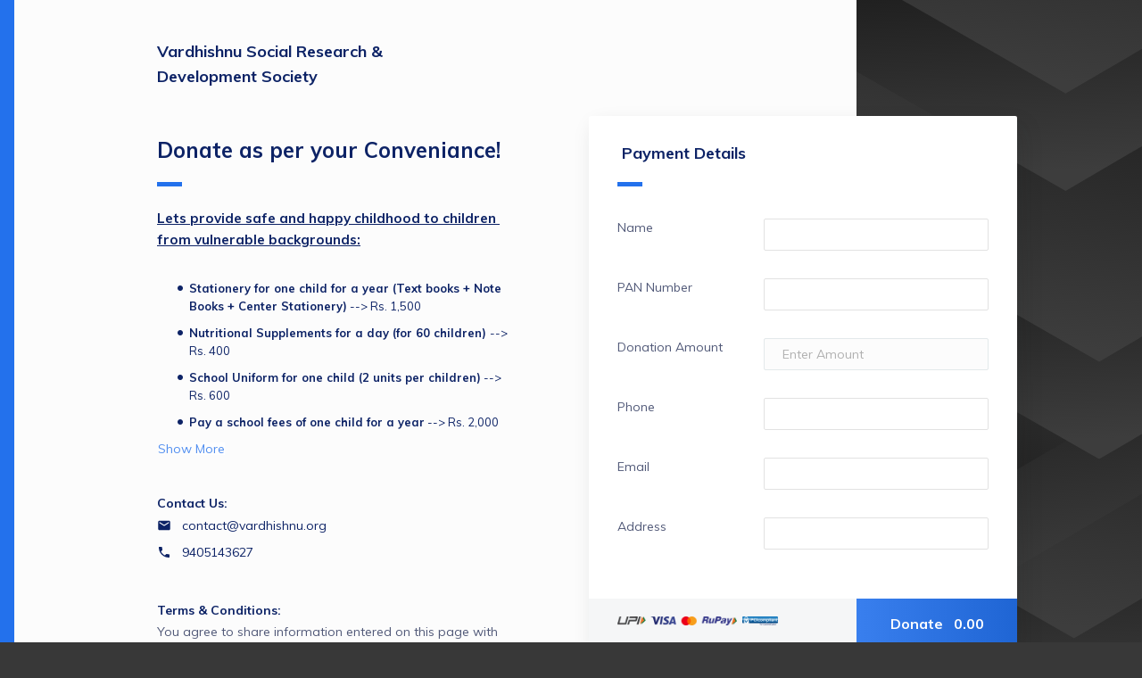

--- FILE ---
content_type: text/html; charset=UTF-8
request_url: https://pages.razorpay.com/donateVardhishnu
body_size: 13434
content:
<!doctype html>
<html lang="en">
    <head>
        <meta http-equiv="X-UA-Compatible" content="IE=edge">
        <meta charset="utf-8">
        <meta http-equiv="Content-Type" content="text/html;charset=UTF-8">
        <meta name="viewport" content="user-scalable=no,width=device-width,initial-scale=1,maximum-scale=1">
        <meta name="robots" content="index, follow">
        <meta name="description" content="Lets provide safe and happy childhood to children from vulnerable backgrounds:. . Stationery for one child for a year (Text books + Note Books + Center Stationery) --&gt; Rs. 1,500. Nutritional Supplements for a day (for 60 children) --&gt; Rs. 400. School Uniform for one child (2 units per children) --&gt; Rs. 600. Pay a school fees of one child for a year --&gt; Rs. 2,000. Giving shelter (rent of Anandghar premise) for a month --&gt; Rs. 3,000. Nutritional food for one center for a month (Thrice a week for 60 children) --&gt; Rs. 6,000. Supporting a Fellow-Educator for a month --&gt; Rs. 10,000. Adopt a child for an academic year (Average expenses per child per year) --&gt; Rs. 10,000. Support one community learning center for one month --&gt; Rs. 91,000. Support One Community Learning Center for an entire year --&gt; Rs. 11,00,000. ">

        <meta property="og:title" content="Pay for Donate as per your Conveniance! by Vardhishnu Social Research &amp; Development Society">
        <meta property="og:image" content="https://cdn.razorpay.com/static/assets/logo/rzp.png">
        <meta property="og:image:width" content="276px">
        <meta property="og:image:height" content="276px">
        <meta property="og:description" content="Lets provide safe and happy childhood to children from vulnerable backgrounds:. . Stationery for one child for a year (Text books + Note Books + Center Stationery) --&gt; Rs. 1,500. Nutritional Supplements for a day (for 60 children) --&gt; Rs. 400. School Uniform for one child (2 units per children) --&gt; Rs. 600. Pay a school fees of one child for a year --&gt; Rs. 2,000. Giving shelter (rent of Anandghar premise) for a month --&gt; Rs. 3,000. Nutritional food for one center for a month (Thrice a week for 60 children) --&gt; Rs. 6,000. Supporting a Fellow-Educator for a month --&gt; Rs. 10,000. Adopt a child for an academic year (Average expenses per child per year) --&gt; Rs. 10,000. Support one community learning center for one month --&gt; Rs. 91,000. Support One Community Learning Center for an entire year --&gt; Rs. 11,00,000. ">

        <meta name="twitter:card" content="summary" />
        <meta name="twitter:title" content="Pay for Donate as per your Conveniance! by Vardhishnu Social Research &amp; Development Society" />
        <meta name="twitter:description" content="Lets provide safe and happy childhood to children from vulnerable backgrounds:. . Stationery for one child for a year (Text books + Note Books + Center Stationery) --&gt; Rs. 1,500. Nutritional Supplements for a day (for 60 children) --&gt; Rs. 400. School Uniform for one child (2 units per children) --&gt; Rs. 600. Pay a school fees of one child for a year --&gt; Rs. 2,000. Giving shelter (rent of Anandghar premise) for a month --&gt; Rs. 3,000. Nutritional food for one center for a month (Thrice a week for 60 children) --&gt; Rs. 6,000. Supporting a Fellow-Educator for a month --&gt; Rs. 10,000. Adopt a child for an academic year (Average expenses per child per year) --&gt; Rs. 10,000. Support one community learning center for one month --&gt; Rs. 91,000. Support One Community Learning Center for an entire year --&gt; Rs. 11,00,000. " />
        <meta name="twitter:image" content="https://cdn.razorpay.com/static/assets/logo/rzp.png" />

        <link rel="icon" href="https://razorpay.com/favicon.png" type="image/x-icon" />


        <style>
            body {
                background-color: #383838;
            }
        </style>

        <script>
            var Razorpay = {
                config: {
                    keyless_header: "api_v1:91ngGA4mJC5ekj6V16UG7ZpgBXrarULF6R/UV1KRyeZdt7wcWv7cKuzZ+pqjJpbldEpO2oJtXUcUnY2t7pLxIKEf8m/oJg=="
                }
            }
        </script>

                            
        <script>
            // <<<JSON_DATA_START>>>
            var data = {"key_id":null,"is_test_mode":false,"merchant":{"id":"FBdbQ6pMGYaGhw","name":"Vardhishnu Social Research & Development Society","image":null,"brand_color":"rgb(35,113,236)","brand_text_color":"#ffffff","branding_variant":"control","optimised_web_vitals":"on","contact_optional":false,"email_optional":false,"support_email":"","support_mobile":"","tnc_link":null,"merchant_country_code":"IN","policy_url":null},"payment_link":{"id":"pl_FY1lQuHmhQMLT8","amount":null,"currency":"INR","currency_symbol":"₹","expire_by":null,"times_payable":null,"times_paid":0,"status":"active","status_reason":null,"short_url":"https:\/\/rzp.io\/l\/donateVardhishnu","receipt":null,"title":"Donate as per your Conveniance!","description":"{\"value\":[{\"attributes\":{\"underline\":true},\"insert\":\"Lets provide safe and happy childhood to children from vulnerable backgrounds:\"},{\"attributes\":{\"header\":3},\"insert\":\"\\n\"},{\"insert\":\"\\n\"},{\"attributes\":{\"bold\":true},\"insert\":\"Stationery for one child for a year (Text books + Note Books + Center Stationery)\"},{\"insert\":\" --> Rs. 1,500\"},{\"attributes\":{\"list\":\"bullet\"},\"insert\":\"\\n\"},{\"attributes\":{\"bold\":true},\"insert\":\"Nutritional Supplements for a day (for 60 children) \"},{\"insert\":\"--> Rs. 400\"},{\"attributes\":{\"list\":\"bullet\"},\"insert\":\"\\n\"},{\"attributes\":{\"bold\":true},\"insert\":\"School Uniform for one child (2 units per children)\"},{\"insert\":\" --> Rs. 600\"},{\"attributes\":{\"list\":\"bullet\"},\"insert\":\"\\n\"},{\"attributes\":{\"bold\":true},\"insert\":\"Pay a school fees of one child for a year\"},{\"insert\":\" --> Rs. 2,000\"},{\"attributes\":{\"list\":\"bullet\"},\"insert\":\"\\n\"},{\"attributes\":{\"bold\":true},\"insert\":\"Giving shelter (rent of Anandghar premise) for a month\"},{\"insert\":\" --> Rs. 3,000\"},{\"attributes\":{\"list\":\"bullet\"},\"insert\":\"\\n\"},{\"attributes\":{\"bold\":true},\"insert\":\"Nutritional food for one center for a month (Thrice a week for 60 children)\"},{\"insert\":\" --> Rs. 6,000\"},{\"attributes\":{\"list\":\"bullet\"},\"insert\":\"\\n\"},{\"attributes\":{\"bold\":true},\"insert\":\"Supporting a Fellow-Educator for a month\"},{\"insert\":\" --> Rs. 10,000\"},{\"attributes\":{\"list\":\"bullet\"},\"insert\":\"\\n\"},{\"attributes\":{\"bold\":true},\"insert\":\"Adopt a child for an academic year (Average expenses per child per year)\"},{\"insert\":\" --> Rs. 10,000\"},{\"attributes\":{\"list\":\"bullet\"},\"insert\":\"\\n\"},{\"attributes\":{\"bold\":true},\"insert\":\"Support one community learning center for one month\"},{\"insert\":\" --> Rs. 91,000\"},{\"attributes\":{\"list\":\"bullet\"},\"insert\":\"\\n\"},{\"attributes\":{\"bold\":true},\"insert\":\"Support One Community Learning Center for an entire year\"},{\"insert\":\" --> Rs. 11,00,000\"},{\"attributes\":{\"list\":\"bullet\"},\"insert\":\"\\n\"}],\"metaText\":\"Lets provide safe and happy childhood to children from vulnerable backgrounds:. . Stationery for one child for a year (Text books + Note Books + Center Stationery) --> Rs. 1,500. Nutritional Supplements for a day (for 60 children) --> Rs. 400. School Uniform for one child (2 units per children) --> Rs. 600. Pay a school fees of one child for a year --> Rs. 2,000. Giving shelter (rent of Anandghar premise) for a month --> Rs. 3,000. Nutritional food for one center for a month (Thrice a week for 60 children) --> Rs. 6,000. Supporting a Fellow-Educator for a month --> Rs. 10,000. Adopt a child for an academic year (Average expenses per child per year) --> Rs. 10,000. Support one community learning center for one month --> Rs. 91,000. Support One Community Learning Center for an entire year --> Rs. 11,00,000. \"}","support_contact":"9405143627","support_email":"contact@vardhishnu.org","terms":null,"type":"payment","payment_page_items":[{"id":"ppi_FY1lQyAZuMMBhU","entity":"payment_page_item","payment_link_id":"pl_FY1lQuHmhQMLT8","item":{"id":"item_FY1lQyLh4tzxi7","active":true,"name":"Donation Amount","description":null,"amount":null,"unit_amount":null,"currency":"INR","type":"payment_page","unit":null,"tax_inclusive":false,"hsn_code":null,"sac_code":null,"tax_rate":null,"tax_id":null,"tax_group_id":null,"created_at":1599020477},"mandatory":true,"image_url":null,"min_purchase":null,"max_purchase":null,"min_amount":null,"max_amount":null,"settings":{"position":"2"},"plan_id":null,"product_config":null,"quantity_available":null}],"hosted_template_id":null,"udf_jsonschema_id":null,"min_amount_value":100,"amount_formatted":"0.00","expire_by_formatted":null,"settings":{"allow_social_share":"0","udf_schema":"[{\"name\":\"name\",\"title\":\"Name\",\"required\":true,\"type\":\"string\",\"settings\":{\"position\":0}},{\"name\":\"pan_number\",\"title\":\"PAN Number\",\"required\":true,\"type\":\"string\",\"pattern\":\"alphanumeric\",\"options\":[],\"settings\":{\"position\":1}},{\"name\":\"phone\",\"title\":\"Phone\",\"required\":true,\"type\":\"number\",\"pattern\":\"phone\",\"minLength\":\"8\",\"options\":[],\"settings\":{\"position\":3}},{\"name\":\"email\",\"required\":true,\"title\":\"Email\",\"type\":\"string\",\"pattern\":\"email\",\"settings\":{\"position\":4}},{\"name\":\"address\",\"title\":\"Address\",\"required\":true,\"type\":\"string\",\"settings\":{\"position\":5}}]","checkout_options":{"email":"email","phone":"phone"},"payment_button_label":"Donate","version":"V2","enable_receipt":"1","selected_udf_field":"","enable_custom_serial_number":"0","enable_80g_details":"1","theme":"dark","payment_success_message":"Thanks for your support for the development of needy fellows.","payment_success_redirect_url":"https:\/\/vardhishnu.org"}},"org":{"branding":{"show_rzp_logo":true,"branding_logo":"","security_branding_logo":"","product_domain_name":"Razorpay Payment Pages"},"custom_code":"rzp"},"checkout_2_enabled":false,"is_pp_batch_upload":false,"keyless_header":"api_v1:91ngGA4mJC5ekj6V16UG7ZpgBXrarULF6R\/UV1KRyeZdt7wcWv7cKuzZ+pqjJpbldEpO2oJtXUcUnY2t7pLxIKEf8m\/oJg==","view_preferences":{"exempt_customer_flagging":false,"disclaimer_text_enabled":"on","crossorigin_enabled":"on"},"base_url":"https:\/\/api.razorpay.com","environment":"production"};
            // <<<JSON_DATA_END>>>

            var paymentPageData = data.payment_link;
            paymentPageData.description = paymentPageData.description ? JSON.parse(paymentPageData.description).value : null;

            var requestParams = [];

            var templateData = {
                key_id: data.key_id,
                base_url: data.base_url,
                is_test_mode: data.is_test_mode,
                merchant: data.merchant,
                org: data.org,
                payment_page_data: data.payment_link,
                context: {
                  page_title: data.payment_link.title,
                  form_title: 'Payment Details'
                },
                requestParams: requestParams,
                view_preferences: data.view_preferences,
                keyless_header: data.keyless_header,
                checkout_2_enabled: data.checkout_2_enabled ?? false,
                is_pp_batch_upload: data.is_pp_batch_upload ?? false,
              };
        </script>

                    <script>
                function renderPaymentPage() {
                    window.RZP.renderApp('paymentpage-container', templateData);
                }
            </script>
            <!-- Temporary polyfill for analytics -->
            <script src="https://cdnjs.cloudflare.com/polyfill/v3/polyfill.min.js?features=URL%2CURLSearchParams"></script>
                                                <script src="https://cdn.razorpay.com/static/analytics/bundle.js" defer></script>
                                <script src="https://cdn.razorpay.com/static/assets/color.js" defer></script>

                <link rel="preconnect" href="https://fonts.googleapis.com"/>
                <link href="https://fonts.googleapis.com/css?family=Muli:400,700&display=swap" rel="stylesheet">
                <script src="https://cdn.razorpay.com/static/assets/quilljs/1.3.6/quill.min.js" defer ></script>

                <script
                    src="https://cdn.razorpay.com/static/hosted/wysiwyg.js"
                    onload="renderPaymentPage()"
                    defer
                    crossorigin
                ></script>
                <link rel="stylesheet" href="https://cdn.razorpay.com/static/assets/social-share/icons.css" />
                        </head>

    <body>
        <div id="paymentpage-container">
                    </div>
        <!-- Adding checkout scripts after initial load -->
                    <script>
                window.addEventListener('load', function() {
                    setTimeout(function () {
                        var script = document.createElement("script");
                        script.src = "https://checkout.razorpay.com/v1/checkout.js";
                        document.body.appendChild(script);
                    }, 2000);
                });
            </script>
            </body>
</html>
